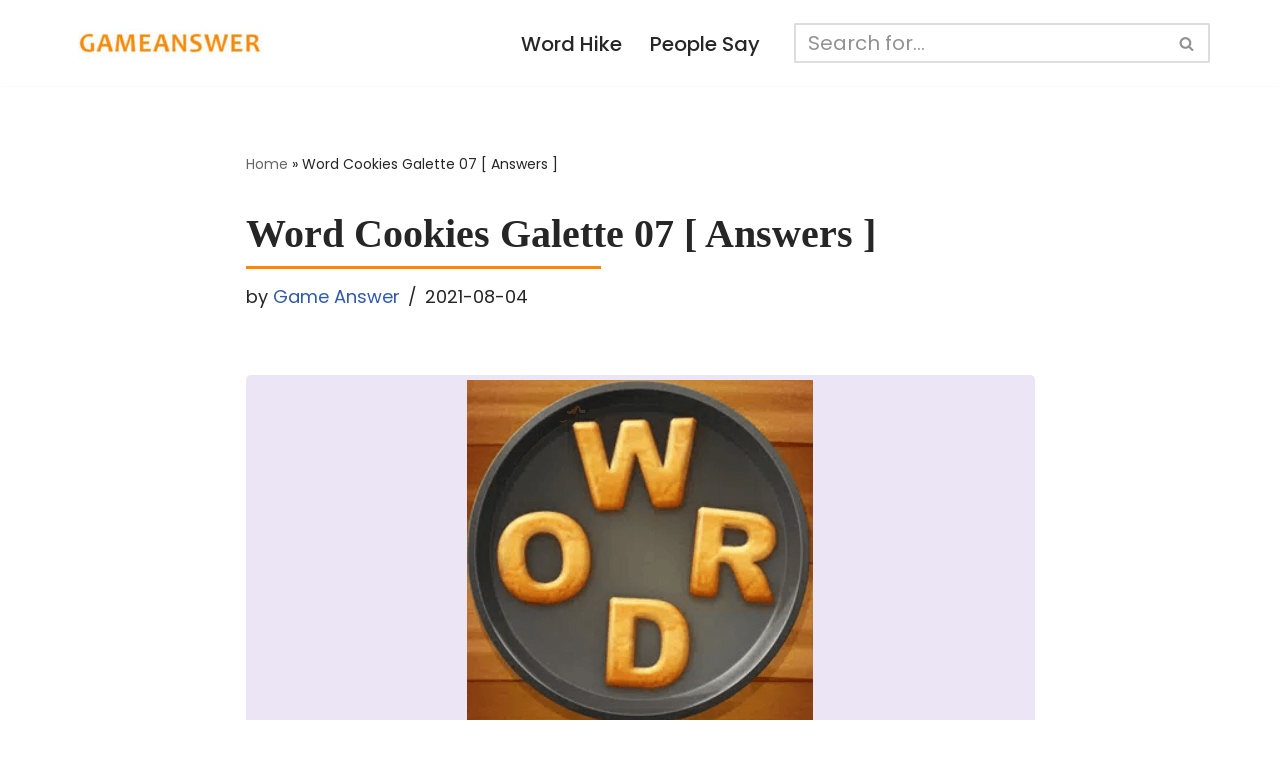

--- FILE ---
content_type: text/css; charset=utf-8
request_url: https://www.gameanswer.net/wp-content/themes/neve/style-main-new.min.css?ver=4.2.2
body_size: 8442
content:
.btn,.button,.wp-block-button__link,button,input[type=button],input[type=reset],input[type=submit]{cursor:pointer;box-sizing:border-box;border-color:currentColor;text-align:center;font-family:var(--bodyfontfamily),var(--nv-fallback-ff)}.btn,.button.button-primary,.is-style-primary .wp-block-button__link,.wp-block-search .wp-block-search__button,button,input[type=button],input[type=reset],input[type=submit]{cursor:pointer;box-sizing:border-box;background:var(--primarybtnbg);color:var(--primarybtncolor);border-style:solid;border-color:currentColor;fill:currentColor;border-width:var(--primarybtnborderwidth,0);border-radius:var(--primarybtnborderradius,3px);padding:var(--primarybtnpadding,13px 15px);font-weight:var(--btnfontweight,700);font-size:var(--btnfs,var(--bodyfontsize));line-height:var(--btnlineheight,1.6);letter-spacing:var(--btnletterspacing,var(--bodyletterspacing));text-transform:var(--btntexttransform,none)}.btn:hover,.button.button-primary:hover,.is-style-primary .wp-block-button__link:hover,button:hover,input[type=button]:hover,input[type=reset]:hover,input[type=submit]:hover{background:var(--primarybtnhoverbg);color:var(--primarybtnhovercolor);border-color:var(--primarybtnhovercolor)}.wp-block-button__link{cursor:pointer;box-sizing:border-box;padding:var(--btnpadding,13px 15px);border-radius:var(--primarybtnborderradius,3px);font-weight:var(--btnfontweight,700);font-size:var(--btnfs,var(--bodyfontsize));line-height:var(--btnlineheight,1.6);letter-spacing:var(--btnletterspacing,var(--bodyletterspacing));text-transform:var(--btntexttransform,none)}.button,.button.button-secondary,.is-style-secondary .wp-block-button__link{cursor:pointer;box-sizing:border-box;background-color:var(--secondarybtnbg);color:var(--secondarybtncolor);border-style:solid;border-color:currentColor;fill:currentColor;border-width:var(--secondarybtnborderwidth,0);border-radius:var(--secondarybtnborderradius,3px);padding:var(--secondarybtnpadding,7px 12px);font-weight:var(--btnfontweight,700);font-size:var(--btnfs,var(--bodyfontsize));line-height:var(--btnlineheight,1.6);letter-spacing:var(--btnletterspacing);text-transform:var(--btntexttransform,none)}.button.button-secondary:hover,.button:hover,.is-style-secondary .wp-block-button__link:hover{background-color:var(--secondarybtnhoverbg);color:var(--secondarybtnhovercolor);border-color:var(--secondarybtnhovercolor)}.widget select,.wp-block-search.wp-block-search__button-inside .wp-block-search__inside-wrapper,form input:read-write,form select,form select option,form textarea,form.wp-block-search input.wp-block-search__input{border-style:solid;border-color:var(--formfieldbordercolor);border-width:var(--formfieldborderwidth);border-radius:var(--formfieldborderradius,3px);background:var(--formfieldbgcolor);color:var(--formfieldcolor);padding:var(--formfieldpadding);text-transform:var(--formfieldtexttransform);font-weight:var(--formfieldfontweight);font-family:var(--bodyfontfamily);font-size:var(--formfieldfontsize);letter-spacing:var(--formfieldletterspacing);line-height:var(--formfieldlineheight)}.wpforms-container .wpforms-field-label,form label{font-weight:var(--formlabelfontweight,var(--bodyfontweight));text-transform:var(--formlabeltexttransform);letter-spacing:var(--formlabelletterspacing);line-height:var(--formlabellineheight);font-size:var(--formlabelfontsize,var(--bodyfontsize))}.entry-summary,.nv-meta-list li{font-weight:var(--fontweight);text-transform:var(--texttransform);letter-spacing:var(--letterspacing);line-height:var(--lineheight);font-size:var(--fontsize)}.title.entry-title{font-size:var(--fontsize,var(--h1fontsize));font-weight:var(--fontweight,var(--h1fontweight));line-height:var(--lineheight,var(--h1lineheight));letter-spacing:var(--letterspacing,var(--h1letterspacing));text-transform:var(--texttransform,var(--h1texttransform))}.blog-entry-title{font-size:var(--fontsize,var(--h3fontsize));font-weight:var(--fontweight,var(--h3fontweight));line-height:var(--lineheight,var(--h3lineheight));letter-spacing:var(--letterspacing,var(--h3letterspacing));text-transform:var(--texttransform,var(--h3texttransform))}.blog-entry-title.is-h4,.comment-reply-title,.comments-title{font-size:var(--fontsize,var(--h4fontsize));font-weight:var(--fontweight,var(--h4fontweight));line-height:var(--lineheight,var(--h4lineheight));letter-spacing:var(--letterspacing,var(--h4letterspacing));text-transform:var(--texttransform,var(--h4texttransform))}.nv-html-content p,blockquote,body,dd,dl,dt,fieldset,figure,h1,h2,h3,h4,h5,h6,hr,html,iframe,legend,li,ol,p,pre,textarea,ul{margin:0;padding:0}h1,h2,h3,h4,h5,h6{font-size:100%;font-weight:400}ul{list-style:none}button,input,select,textarea{margin:0}html{box-sizing:border-box;-ms-overflow-style:scrollbar}*,::after,::before{box-sizing:border-box}audio,embed,img,object,video{height:auto;max-width:100%}iframe{border:0;max-width:100%}table{border-collapse:collapse;border-spacing:0}td,th{padding:0;text-align:left}abbr,acronym{text-decoration:none}mark{background:0;color:var(--nv-text-color)}.container{width:100%;padding-right:15px;padding-left:15px;margin:0 auto;max-width:var(--container)}.w-100{width:100%}.container-fluid{width:100%;margin:0 auto}.container-fluid>div{margin:0 -15px}.row{display:flex;flex-wrap:wrap;margin:0 -15px}.col{padding:0 15px;margin:0 auto;flex-grow:1;max-width:100%}html{font-size:100%}body{background-color:var(--nv-site-bg);color:var(--nv-text-color);font-size:var(--bodyfontsize);line-height:var(--bodylineheight);letter-spacing:var(--bodyletterspacing);font-family:var(--bodyfontfamily),var(--nv-fallback-ff);text-transform:var(--bodytexttransform);font-weight:var(--bodyfontweight);overflow-x:hidden;direction:ltr;-webkit-font-smoothing:antialiased;-moz-osx-font-smoothing:grayscale}h1,h2,h3,h4,h5,h6{margin-bottom:30px;font-family:var(--headingsfontfamily),var(--nv-fallback-ff);color:var(--headingcolor,inherit)}p{margin-bottom:30px}a{--linkdeco:none;color:var(--nv-primary-accent);cursor:pointer;text-decoration:var(--linkdeco)}a:focus,a:hover{opacity:.9;color:var(--nv-secondary-accent)}.entry-content a:not([class]),.nv-comment-content a:not([class]),.nv-template .neve-main a:not([class]),.widget_text a:not([class]){--linkdeco:underline}ins{text-decoration:none}h1{font-size:var(--h1fontsize);font-weight:var(--h1fontweight);line-height:var(--h1lineheight);letter-spacing:var(--h1letterspacing);text-transform:var(--h1texttransform)}h2{font-size:var(--h2fontsize);font-weight:var(--h2fontweight);line-height:var(--h2lineheight);letter-spacing:var(--h2letterspacing);text-transform:var(--h2texttransform)}h3{font-size:var(--h3fontsize);font-weight:var(--h3fontweight);line-height:var(--h3lineheight);letter-spacing:var(--h3letterspacing);text-transform:var(--h3texttransform)}h4{font-size:var(--h4fontsize);font-weight:var(--h4fontweight);line-height:var(--h4lineheight);letter-spacing:var(--h4letterspacing);text-transform:var(--h4texttransform)}h5{font-size:var(--h5fontsize);font-weight:var(--h5fontweight);line-height:var(--h5lineheight);letter-spacing:var(--h5letterspacing);text-transform:var(--h5texttransform)}h6{font-size:var(--h6fontsize);font-weight:var(--h6fontweight);line-height:var(--h6lineheight);letter-spacing:var(--h6letterspacing);text-transform:var(--h6texttransform)}ol,ul{padding-left:var(--listpad,0)}ul{list-style:var(--liststyle,none)}.show-on-focus{position:absolute;width:1px;height:1px;clip:rect(1px,1px,1px,1px);top:32px;background:var(--nv-site-bg);padding:10px 15px}.show-on-focus:focus{z-index:999999;width:auto;height:auto;clip:auto}.screen-reader-text{position:absolute;left:-10000px;top:auto;width:1px;height:1px;overflow:hidden}.nv-icon{fill:currentColor}.nv-search{display:flex}table{border-collapse:separate;border-spacing:0;border-width:1px 0 0 1px;margin:0 0 20px;width:100%;word-break:initial}.wp-block-table{margin-top:30px;margin-bottom:30px}.wp-block-table figcaption{margin:15px auto;text-align:center}.wp-block-table.is-style-stripes{border:0}.wp-block-table.is-style-stripes tbody tr:nth-child(odd){background-color:var(--nv-light-bg)}td,th{padding:20px}th{padding-bottom:10px}td{font-size:.9em;border-bottom:2px solid var(--nv-text-color)}.wp-block-separator{border-bottom:0;border-top:2px solid}.wp-block-separator.is-style-wide{border-width:4px}.wp-block-separator.is-style-dots::before{content:"";border-top:4px dotted;display:block}.alignfull{width:100vw;max-width:100vw;margin-left:calc(50% - 50vw);margin-right:calc(50% - 50vw);padding:0 7.5px}.alignwide{width:98vw;max-width:98vw;margin-left:calc(50% - 49vw);margin-right:calc(50% - 49vw)}.nv-sidebar-left .alignfull,.nv-sidebar-left .alignwide,.nv-sidebar-right .alignfull,.nv-sidebar-right .alignwide{max-width:100%;margin-left:auto;margin-right:auto}blockquote{margin:40px 0;border:solid var(--nv-text-color);border-width:0 0 0 4px;padding:0 0 0 20px}blockquote p{margin-bottom:10px;font-size:1.25em;font-style:italic}blockquote cite{font-style:normal;font-size:.9em!important;font-weight:600}blockquote.has-text-align-center{border:0;padding:0}blockquote.has-text-align-right{border-width:0 4px 0 0;padding:0 20px 0 0}blockquote.is-style-plain{border:0;padding:0}.wp-block-pullquote{margin:30px 0;border:solid var(--nv-text-color);border-width:4px 0;padding:30px 20px}.wp-block-pullquote p{font-size:1.5em!important}.wp-block-pullquote blockquote{padding:0;border:0}.wp-block-pullquote.alignleft{text-align:left}.wp-block-pullquote.alignright{text-align:right}.wp-block-pullquote.is-style-solid-color{background-color:var(--nv-light-bg)}.wp-block-pullquote.is-style-solid-color blockquote{text-align:inherit;max-width:90%}.wp-block-verse{background-color:inherit;font-size:1.25em;border:0}.wp-block-loginout form p{display:grid;gap:5px}.has-neve-link-color-color{color:var(--nv-primary-accent)!important}.has-neve-link-color-background-color{background-color:var(--nv-primary-accent)!important}.has-neve-link-hover-color-color{color:var(--nv-secondary-accent)!important}.has-neve-link-hover-color-background-color{background-color:var(--nv-secondary-accent)!important}.has-neve-text-color-color{color:var(--nv-text-color)!important}.has-neve-text-color-background-color{background-color:var(--nv-text-color)!important}.has-nv-site-bg-color{color:var(--nv-site-bg)!important}.has-nv-site-bg-background-color{background-color:var(--nv-site-bg)!important}.has-nv-light-bg-color{color:var(--nv-light-bg)!important}.has-nv-light-bg-background-color{background-color:var(--nv-light-bg)!important}.has-nv-dark-bg-color{color:var(--nv-dark-bg)!important}.has-nv-dark-bg-background-color{background-color:var(--nv-dark-bg)!important}.has-nv-text-dark-bg-color{color:var(--nv-text-dark-bg)!important}.has-nv-text-dark-bg-background-color{background-color:var(--nv-text-dark-bg)!important}.has-nv-c-1-color{color:var(--nv-c-1)!important}.has-nv-c-1-background-color{background-color:var(--nv-c-1)!important}.has-nv-c-2-color{color:var(--nv-c-2)!important}.has-nv-c-2-background-color{background-color:var(--nv-c-2)!important}.site-logo{align-items:center;display:flex}.site-logo img{max-width:var(--maxwidth);display:block;margin:0 auto}.site-logo img[src$=".svg"]{width:var(--maxwidth)}.site-logo .title-with-logo{display:flex;flex-direction:row;align-items:center}.site-logo .title-with-logo>:first-child{margin-right:10px}.site-logo h1,.site-logo p{font-size:var(--fs);font-weight:var(--h1fontweight);line-height:var(--bodylineheight);letter-spacing:var(--bodyletterspacing);text-transform:var(--texttransform,var(--bodytexttransform));color:inherit;margin:0}.site-logo small{display:block}.header-menu-sidebar .nav-ul .sub-menu,.nav-ul li:hover>.sub-menu,.sub-menu.dropdown-open{opacity:1;visibility:visible}.caret{transition:.3s ease}.dd-title{flex-grow:var(--flexg);display:flex;align-items:center}.nav-ul{display:flex;flex-wrap:wrap;margin-right:calc(var(--spacing)/ 2 * -1);margin-left:calc(var(--spacing)/ 2 * -1)}.nav-ul>li{margin:0 calc(var(--spacing)/ 2)}.nav-ul li a{min-height:var(--height);color:var(--color);position:relative;width:100%;display:flex;align-items:center}.nav-ul .caret{line-height:0;justify-content:center;display:flex}.nav-ul .caret svg{width:.5em;height:.5em}.nav-ul li{display:block;position:relative}.nav-ul li>.wrap{display:flex;align-items:center}.nav-ul li.nv-active>.wrap .caret,.nav-ul li.nv-active>.wrap>a{color:var(--activecolor)}.nav-ul li:hover>.wrap .caret,.nav-ul li:hover>.wrap>a{color:var(--hovercolor,var(--nv-primary-accent))}.nav-ul .sub-menu{background:var(--bgcolor,var(--overlaycolor));z-index:100;position:absolute;top:100%;box-shadow:rgba(149,157,165,.2) 0 8px 24px;visibility:hidden;opacity:0;right:0}.nav-ul .sub-menu li{min-width:150px;width:100%}.nav-ul .sub-menu li>.wrap{padding:10px 20px;white-space:nowrap;display:flex}.nav-ul .sub-menu .sub-menu{left:100%;top:0;right:unset}.header-menu-sidebar .nv-nav-wrap{width:100%}.header-menu-sidebar .nav-ul{flex-direction:column;width:100%}.header-menu-sidebar .nav-ul li{width:100%}.header-menu-sidebar .nav-ul li:not([class*=block])>.wrap>a{padding:15px 0;white-space:normal}.header-menu-sidebar .nav-ul .caret svg{width:var(--smiconsize,1em);height:var(--smiconsize,1em)}.header-menu-sidebar .nav-ul .caret-wrap{margin:-15px 0;padding:15px}.header-menu-sidebar .nav-ul .caret-wrap.dropdown-open .caret{transform:rotateX(180deg)}.header-menu-sidebar .nav-ul .sub-menu{left:unset!important;top:unset!important;right:unset!important;background:0;position:relative;max-width:100%;box-shadow:none;display:none}.header-menu-sidebar .nav-ul .sub-menu.dropdown-open{display:block;margin-left:10px}.nv-nav-wrap ul.primary-menu-ul>li i{margin-top:0;font-size:inherit;width:auto;height:auto}.nv-nav-search{transition:opacity .3s;position:absolute;visibility:hidden;opacity:0;right:0;width:auto;padding:10px;cursor:unset;z-index:100;background-color:var(--nv-site-bg);box-shadow:rgba(149,157,165,.2) 0 8px 24px;display:flex;align-items:center}.nv-nav-search .container{padding:0}.menu-item-nav-search.active .nv-nav-search{opacity:1;visibility:visible}.menu-item-nav-search{cursor:pointer;outline:0}.menu-item-nav-search .nv-icon:hover{color:var(--hovercolor)}.menu-item-nav-search svg{width:var(--iconsize);height:var(--iconsize)}.menu-item-nav-search.minimal{position:relative}.menu-item-nav-search.minimal .search-field{width:200px}.menu-item-nav-search.minimal .nv-nav-search{display:flex;align-items:center;right:auto;left:0;top:100%}.menu-item-nav-search.floating .form-wrap{flex-grow:1}.menu-item-nav-search.floating .nv-nav-search{align-items:unset;transition:top .2s ease-out;position:fixed;top:-100%;left:0}.menu-item-nav-search.floating.active .nv-nav-search{top:0}.menu-item-nav-search.floating .close-container{display:flex}.menu-item-nav-search.floating .close-responsive-search{display:flex;align-items:center;--primarybtnpadding:0 20px}.header-menu-sidebar .menu-item-nav-search.floating .nv-nav-search{position:absolute}.menu-item-nav-search.canvas .nv-nav-search{position:fixed;top:0;bottom:0;width:100%;display:flex;justify-content:center;align-items:center}.menu-item-nav-search.canvas .nv-nav-search .close-container{position:absolute;top:30px;text-align:right}.nav-clickaway-overlay{position:fixed;width:100%;left:0;right:0;top:0;z-index:90;height:100vh}.close-responsive-search{background:0;border:0;--primarybtnhoverbg:0}.close-responsive-search>svg{fill:var(--nv-text-color);width:var(--formfieldfontsize);min-width:25px;min-height:25px}.sm-style-border-bottom .sub-menu .wrap::after,.style-border-bottom>ul>li>.wrap::after{bottom:0}.sm-style-border-top .sub-menu .wrap::after,.style-border-top>ul>li>.wrap::after{top:0}.m-style>ul>li>.wrap:hover::after,.sm-style .sub-menu .wrap:hover::after{width:100%}.m-style>ul>li>.wrap::after,.sm-style .sub-menu .wrap::after{position:absolute;content:"";margin:0 auto;width:0;height:2px;transition:all .3s ease;right:0;left:0;pointer-events:none;background-color:var(--hovercolor,var(--nv-primary-accent,currentColor))}.sm-style-full-height .sub-menu .wrap,.style-full-height>ul>li>.wrap{z-index:1}.sm-style-full-height .sub-menu .wrap::after,.style-full-height>ul>li>.wrap::after{top:0;bottom:0;left:calc(var(--spacing)/ 2 * -1);right:calc(var(--spacing)/ 2 * -1);height:100%;z-index:-1}.sm-style-full-height .sub-menu .wrap:hover svg,.style-full-height>ul>li>.wrap:hover svg{color:var(--hovertextcolor,var(--color))}.sm-style-full-height .sub-menu .wrap:hover>a,.style-full-height>ul>li>.wrap:hover>a{color:currentColor}.sm-style-full-height .sub-menu .wrap:hover>a,.sm-style-full-height .sub-menu .wrap:hover>a i,.sm-style-full-height .sub-menu .wrap:hover>a span,.sm-style-full-height .sub-menu .wrap:hover>a+.caret-wrap,.style-full-height>ul>li>.wrap:hover>a,.style-full-height>ul>li>.wrap:hover>a i,.style-full-height>ul>li>.wrap:hover>a span,.style-full-height>ul>li>.wrap:hover>a+.caret-wrap{color:var(--hovertextcolor,var(--color))!important}.sm-style-full-height .sub-menu .wrap:hover>a::after,.style-full-height>ul>li>.wrap:hover>a::after{width:calc(100% + var(--spacing))}.sm-style-full-height .sub-menu a,.style-full-height>ul>li>a{z-index:1}.sm-style-full-height .sub-menu a::after,.style-full-height>ul>li>a::after{top:0;bottom:0;left:calc(var(--spacing)/ 2 * -1);right:calc(var(--spacing)/ 2 * -1);height:100%;z-index:-1}.sm-style-full-height .sub-menu a:hover+.caret svg{color:var(--hovertextcolor);position:relative;z-index:1}.sm-style-full-height .sub-menu a:hover::after{width:100%}.nav-toggle-label{line-height:1;margin:var(--label-margin,0 5px 0 0)}.navbar-toggle-wrapper{align-items:center}.navbar-toggle{--primarybtncolor:var(--color);--primarybtnhovercolor:var(--color);--primarybtnbg:var(--bgcolor, transparent);--primarybtnhoverbg:var(--bgcolor, transparent);--primarybtnborderwidth:var(--borderwidth, 1px);--primarybtnborderradius:var(--borderradius, 0);padding:var(--padding,10px 15px);box-shadow:none;display:flex;align-items:center}.navbar-toggle:focus{outline:1px solid}.icon-bar{background-color:currentColor;transition:all .1s ease;position:relative;display:block;width:15px;height:2px}.icon-bar:nth-child(2){margin:3px 0}.is-menu-sidebar .navbar-toggle .icon-bar:nth-child(1){transform:rotate(45deg);top:5px}.is-menu-sidebar .navbar-toggle .icon-bar:nth-child(2){opacity:0}.is-menu-sidebar .navbar-toggle .icon-bar:nth-child(3){transform:rotate(-45deg);bottom:5px}.wrapper{display:flex;min-height:100vh;flex-direction:column;position:relative;transition:all .3s cubic-bezier(.79,.14,.15,.86)}body>.wrapper:not(.et-fb-iframe-ancestor){overflow:hidden}.neve-main{flex:1 auto}.nv-page-title-wrap .nv-page-title{text-align:var(--textalign,left)}input[type=color],input[type=date],input[type=datetime-local],input[type=datetime],input[type=email],input[type=month],input[type=number],input[type=password],input[type=reset],input[type=search],input[type=submit],input[type=tel],input[type=text],input[type=time],input[type=url],input[type=week],select,textarea{display:inline-block;-webkit-appearance:none;-moz-appearance:none;appearance:none;outline:0;resize:vertical}[tabindex="-1"]:focus,input:read-write:focus,select:focus,textarea:focus{outline:0;box-shadow:0 0 3px 0 var(--nv-secondary-accent);--formfieldbordercolor:var(--nv-secondary-accent)}button,input,select,textarea{line-height:inherit;box-sizing:border-box}::placeholder{color:inherit;opacity:.5}select{min-height:35px;background-repeat:no-repeat;background-position:right;background-size:18px;padding-right:20px!important;background-image:url([data-uri])}label{display:inline-block}fieldset{padding:20px 30px;margin-bottom:20px;border:2px solid var(--nv-light-bg)}fieldset legend{font-weight:700;padding:0 15px;margin-left:-15px}fieldset input[type=password],fieldset input[type=search],fieldset input[type=text],fieldset select,fieldset textarea{width:100%}form select{background:url([data-uri]) right center/18px no-repeat,var(--formfieldbgcolor)}.widget-search{width:100%;margin:0!important}.search-form{display:flex;max-width:100%;line-height:1;--primarybtnbg:var(--formfieldbgcolor);--primarybtnhoverbg:var(--formfieldbgcolor);--primarybtncolor:var(--formfieldbordercolor);--primarybtnhovercolor:var(--formfieldbordercolor)}.search-form svg{fill:var(--formfieldcolor);width:var(--formfieldfontsize);opacity:.5;height:auto}.search-form .search-submit{display:flex;justify-content:center;align-items:center;min-width:45px;z-index:1;--primarybtnborderwidth:var(--formfieldborderwidth);--primarybtnborderradius:var(--formfieldborderradius);--primarybtnpadding:var(--formfieldpadding);border-bottom-left-radius:0;border-top-left-radius:0;border-left:0;border-color:var(--formfieldbordercolor);position:relative;height:var(--height);overflow:hidden;white-space:nowrap}.search-form .search-submit::before{content:"";display:block;width:3px;height:100%;background-color:var(--formfieldbgcolor);left:-3px;top:0;bottom:0;position:absolute}.search-form .search-field{overflow:hidden;text-overflow:ellipsis;height:var(--height);border-right:0;flex-grow:1;border-top-right-radius:0;border-bottom-right-radius:0;width:calc(100% - 45px);max-width:100%}.search-form .search-field:focus~button{box-shadow:0 0 3px 0 var(--nv-secondary-accent);border-color:var(--nv-secondary-accent)}.nv-meta-list{margin-bottom:20px;font-size:.9em}.nv-meta-list li,.nv-meta-list span{display:inline-block}.nv-meta-list li:not(:last-child)::after,.nv-meta-list span:not(:last-child)::after{content:"/";padding:0 8px}.nv-meta-list .posted-on:not(.nv-show-updated) .updated{display:none}.nv-meta-list .photo{width:var(--avatarsize);height:var(--avatarsize);border-radius:50%;transform:translateY(30%);margin-right:3px}.nv-dynamic-author-meta .photo{width:15px;height:15px;border-radius:50%;transform:translateY(30%)}.entry-title{word-wrap:break-word}.entry-title a{color:var(--nv-text-color)}.nv-index-posts{margin-top:60px}.nv-index-posts .nv-page-title-wrap{margin-top:0}.nv-post-thumbnail-wrap img:not(.photo),.nv-post-thumbnail-wrap>a{display:block}.nv-post-thumbnail-wrap img{width:100%;box-shadow:var(--boxshadow,none)}.posts-wrapper>article{width:var(--postwidth)}.blog-entry-title{margin-bottom:10px;word-wrap:break-word}.article-content-col{width:100%}.article-content-col .content{width:100%;border-bottom:0 solid;display:flex;flex-direction:column}.article-content-col .content .button{display:inline-block;align-self:flex-start}.bypostauthor{display:block}.posts-wrapper{display:flex;flex-wrap:wrap;margin-bottom:40px}.excerpt-wrap>:last-child{margin-bottom:0}.layout-grid .content>.blog-entry-title{margin-bottom:10px}.layout-grid .content>*{margin-bottom:20px}.layout-grid .content>:last-child{margin-bottom:0}.nv-non-grid-article{margin-bottom:var(--spacing,60px);display:flex;align-items:flex-end}.nv-non-grid-article .non-grid-content{display:flex;flex-direction:column;flex-grow:1}.nv-non-grid-article .non-grid-content>.blog-entry-title{margin-bottom:10px}.nv-non-grid-article .non-grid-content>*{margin-bottom:20px}.nv-non-grid-article .non-grid-content>:last-child{margin-bottom:0}article{word-break:break-word}body:not(.nv-blog-default) .posts-wrapper{margin-left:calc(-1 * var(--gridspacing,30px)/ 2);margin-right:calc(-1 * var(--gridspacing,30px)/ 2)}body:not(.nv-blog-default) .posts-wrapper article{margin-bottom:calc(var(--gridspacing,30px));padding:0 calc(var(--gridspacing,30px)/ 2)}.layout-default{overflow:hidden;border-radius:var(--borderradius);box-shadow:var(--cardboxshadow);background:var(--cardbgcolor);color:var(--cardcolor)}.layout-default .default-layout-content{padding:var(--padding,0)}.nv-loader{height:40px;width:40px;border-radius:50%;border:3px solid var(--nv-primary-accent);border-left:3px solid transparent;animation:spin 1s linear infinite;margin:0 auto;display:none}@keyframes spin{100%{-webkit-transform:rotate(360deg);transform:rotate(360deg)}}.layout-grid,body .layout-grid>.article-content-col{display:flex}.layout-grid .article-content-col:has(.img-wrap:first-child){padding-top:0!important}.layout-grid .article-content-col{overflow:hidden;border-radius:var(--borderradius);padding:var(--padding,0);background:var(--cardbgcolor);box-shadow:var(--cardboxshadow);color:var(--cardcolor,inherit)}.layout-grid a{--nv-primary-accent:var(--cardcolor, inherit);--nv-text-color:var(--cardcolor, inherit)}.nv-non-grid-article .nv-post-thumbnail-wrap{margin-bottom:20px}.non-grid-content{padding:var(--padding)}.cover-post{display:flex;box-shadow:var(--cardboxshadow,var(--boxshadow,none));position:relative;min-height:300px}.layout-covers .article-content-col{overflow:hidden;border-radius:var(--borderradius);box-shadow:var(--cardboxshadow)}.layout-covers .content{position:relative;padding:0}.layout-covers .inner{position:relative;display:flex;flex-direction:column;justify-content:flex-end;z-index:10;color:var(--color,#fff);padding:var(--padding,25px)}.layout-covers a:not(.button){color:var(--cardcolor,var(--color,#fff))}.layout-covers .img-wrap{position:absolute;width:100%;height:100%}.layout-covers img{object-fit:cover;width:100%;height:100%}.cover-overlay{width:100%;height:100%;position:absolute;background:rgba(0,0,0,.75);z-index:1}.nv-single-post-wrap>div:first-child{margin-top:60px}.nv-single-post-wrap>div:last-child{padding-bottom:30px}.nv-single-post-wrap>div:not(:last-child){margin-bottom:var(--spacing,60px)}.nv-single-post-wrap .wp-block-image{margin-bottom:var(--img-m)}.nv-page-title-wrap{margin-top:60px}.entry-header{text-align:var(--textalign,center)}.entry-header .title{margin-bottom:10px}.attachment-neve-blog{display:flex}.nv-post-navigation{display:grid;grid-template-columns:1fr 1fr;grid-gap:20px}.nv-post-navigation span{display:block}.nv-post-navigation .nav-direction{color:var(--nv-text-color);font-size:.8em;text-transform:uppercase}.nv-post-navigation a:hover span:last-child{text-decoration:underline}.nv-post-navigation .next{grid-column:2;text-align:right}.post-pages-links{display:flex;list-style-type:none}.post-pages-links>a:not(:last-child) span,.post-pages-links>span{padding-right:15px}.post-password-form input[type=submit]{margin-top:20px}.nv-tags-list a{margin:0 10px 10px 0;font-weight:700;text-transform:uppercase;color:#fff!important;padding:10px;border-radius:4px;background:var(--nv-primary-accent);line-height:1;font-size:.75em!important;display:inline-block}.nv-tags-list span{margin-right:10px}.page .nv-post-cover{margin-bottom:60px}.nv-post-cover{min-height:var(--height);padding:var(--padding);justify-content:var(--justify,center);display:flex;position:relative;background-size:cover;background-repeat:no-repeat;background-position:center;text-align:var(--textalign,center)}.nv-post-cover .nv-title-meta-wrap{color:var(--color,var(--nv-text-dark-bg));display:flex;flex-direction:column;z-index:1;align-self:var(--valign,flex-end)}.nv-post-cover .nv-title-meta-wrap>:last-child{margin-bottom:0}.nv-post-cover .nv-title-meta-wrap a{color:var(--color,var(--nv-text-dark-bg))}.nv-post-cover .container{display:flex;justify-content:var(--justify,center)}.nv-is-boxed{padding:var(--padding);background:var(--bgcolor,var(--nv-light-bg));color:var(--color,var(--nv-text-color))}.nv-is-boxed a{color:var(--color,var(--nv-text-color))}.nv-overlay{background:var(--bgcolor,var(--nv-dark-bg));mix-blend-mode:var(--blendmode,normal);opacity:calc(var(--opacity)/ 100);position:absolute;left:0;right:0;top:0;bottom:0}.nv-comment-content{margin-bottom:0!important}.nv-comment-content>:last-child{margin-bottom:0}#comments li.comment{border-bottom:2px solid;padding-bottom:40px;margin-bottom:40px}#comments article{display:flex;gap:20px}#comments .nv-comment-avatar{flex-shrink:0}#comments .avatar{border-radius:100%}#comments input:not([type=submit]):not([type=checkbox]){width:100%}#comments ol{list-style:none}#comments textarea{max-width:100%;width:100%;display:block}#comments .comment-reply-title{margin-bottom:15px}#comments .comment-reply-title small{float:right}.nv-comment-header{display:flex;align-items:center;margin-bottom:30px}.nv-comment-header .vcard{display:grid}.nv-comment-header .vcard a{color:var(--color,var(--nv-text-color))}.nv-comment-header .vcard .author{font-weight:700}.nv-comment-header .vcard time{font-size:.9em;opacity:.7}.nv-comment-header .edit-reply{font-size:.9em;font-weight:700;text-transform:uppercase;margin-left:auto}.comments-title{margin-bottom:80px}.comment-content{flex:1}.comment-form{display:grid;grid-column-gap:15px;grid-row-gap:10px}.comment-form>p:not(.comment-notes){margin-bottom:0}.comment-form label{display:inline-block}.nv-comments-list{margin-bottom:80px}.nv-comments-list .children{padding-left:15px}ul.page-numbers{display:flex;flex-wrap:wrap;gap:20px}.page-numbers [type=submit]{all:unset;cursor:pointer}.page-numbers form{display:flex;gap:10px}.page-numbers .page-input{line-height:1;padding:8px 15px;font-size:var(--bodyfontsize);width:75px}.page-numbers a,.page-numbers input[type=submit],.page-numbers span{line-height:1;background:var(--nv-light-bg);border-radius:3px;padding:12px 15px;color:inherit;display:block}.page-numbers .dots{background:0}.page-numbers .current{background:var(--nv-primary-accent);color:var(--nv-text-dark-bg)}dl{margin:20px 0}dl dd{padding-left:30px}dl dt{font-weight:600}.nv-iframe-embed{position:relative;padding-bottom:56.25%;height:0}.nv-iframe-embed iframe{position:absolute;top:0;left:0;width:100%;height:100%}figcaption{font-size:.9em;opacity:.75}code{background:#d0effb;border-radius:5px;border:1px solid var(--nv-light-bg);padding:0 3px;color:#333}pre{display:block;padding:30px;background:var(--nv-light-bg);margin:20px 0;white-space:pre-wrap;font-size:.9em;font-family:Courier,monospace}pre code{border:0;background:0 0}.excerpt-wrap,.nv-content-wrap{--listpad:20px;--liststyle:disc;--img-m:24px}.excerpt-wrap ol,.excerpt-wrap ul,.nv-content-wrap ol,.nv-content-wrap ul{margin:30px 0}.excerpt-wrap li,.nv-content-wrap li{margin-top:10px}.alignleft{float:left;margin:20px 20px 20px 0}.alignright{float:right;margin:20px 0 20px 20px}.aligncenter{display:block;text-align:center;margin:0 auto}.wp-caption{max-width:100%}.wp-caption-text{text-align:center;font-size:.8em;font-weight:500}.twitter-tweet.twitter-tweet-rendered{padding:15px 0;margin:auto}hr{color:inherit;height:0;border:0;border-top:2px solid;margin:10px 0 20px;display:inline-block;width:100%}audio{display:flex;height:50px}.gallery-columns-1 .gallery-item{width:100%;max-width:100%}.gallery-columns-2 .gallery-item{max-width:48%;width:48%}.gallery-columns-3 .gallery-item{max-width:31.3333333333%;width:31.3333333333%}.gallery-columns-4 .gallery-item{max-width:23%;width:23%}.gallery-columns-5 .gallery-item{max-width:18%;width:18%}.gallery-columns-6 .gallery-item{max-width:14.6666666667%;width:14.6666666667%}.gallery-columns-7 .gallery-item{max-width:12.2857142857%;width:12.2857142857%}.gallery-columns-8 .gallery-item{max-width:10.5%;width:10.5%}.gallery-columns-9 .gallery-item{max-width:9.1111111111%;width:9.1111111111%}.gallery{display:flex;flex-wrap:wrap;justify-content:space-between}.gallery-item{display:inline-block;text-align:center;vertical-align:top}.nv-content-wrap ul.wp-block-gallery{padding-left:0}.gallery-caption{box-sizing:border-box}.nv-index-posts,.nv-single-post-wrap{margin-bottom:60px}.nv-sidebar-wrap{padding:60px 15px;margin-bottom:20px;flex-grow:1}.nv-sidebar-wrap.hide:not(.shop-sidebar){display:none}.widget{word-break:break-word;margin-bottom:40px}.widget:last-child{margin:0}.widget select{max-width:100%;width:100%}.widget .widget-title{margin-bottom:10px;font-weight:700;font-size:var(--h4fontsize)}.widget ul{padding:0}.widget ul ul{padding-left:10px}.widget li{margin-top:10px}.post-date{display:block;font-size:.9em;opacity:.7}.widget_recent_entries a{color:var(--nv-text-color)}.widget_calendar td,.widget_calendar th{padding:10px}.nv-page-title .neve-breadcrumbs-wrapper,.nv-title-meta-wrap .neve-breadcrumbs-wrapper{margin-bottom:30px;display:block}.neve-breadcrumbs-wrapper{font-size:14px}.neve-breadcrumbs-wrapper a{color:#676767}.hfg-is-group{display:flex;align-items:center}.builder-item--footer-menu,.component-wrap,.item--inner,.menu-item-nav-search,.nav-ul .wrap a .dd-title,.nav-ul a,.palette-icon-wrapper,.site-logo,footer .nav-ul{justify-content:var(--justify,flex-start);text-align:var(--textalign,left)}@media (min-width:769px){#comments .comment-form{grid-template-columns:repeat(3,1fr)}#comments .comment-form>:not(.comment-form-author):not(.comment-form-url):not(.comment-form-email){grid-column:1/-1}}@media (min-width:960px){.neve-main>.container .col{max-width:70%}.neve-main>.container>.row{flex-wrap:nowrap}.nv-non-grid-article .nv-post-thumbnail-wrap{margin-bottom:0;grid-column:var(--thumbgridcolumn,1)}.nv-non-grid-article .nv-ft-wrap{display:grid;grid-gap:20px;align-items:center;grid-auto-flow:dense}.posts-wrapper>article.has-post-thumbnail .nv-ft-wrap{grid-template-columns:var(--postcoltemplate,35fr 65fr)}.posts-wrapper>article.has-post-thumbnail.layout-alternative:nth-child(even){--thumbgridcolumn:2}.posts-wrapper>article.has-post-thumbnail.layout-alternative:nth-child(even) .nv-ft-wrap{grid-template-columns:var(--postcoltemplate,65fr 35fr)}.nv-sidebar-wrap{max-width:30%}.nv-sidebar-wrap.nv-right{padding-left:45px}.nv-sidebar-wrap.nv-left{padding-right:45px}.nv-sidebar-wrap.hide.shop-sidebar{display:none}.alignwide{width:70vw;max-width:70vw;margin-left:calc(50% - 35vw);margin-right:calc(50% - 35vw)}}.elementor-widget-text-editor{--listpad:15px;--liststyle:disc}body.elementor-page .wrapper{overflow:visible}.elementor select{background-image:none}.header-menu-sidebar{padding:0;position:fixed;max-width:100%;top:0;z-index:999900;visibility:hidden;display:flex;height:100vh}.header-menu-sidebar .navbar-toggle-wrapper{display:flex;justify-content:flex-end;padding:8px 10px}.header-menu-sidebar .navbar-toggle-wrapper button.navbar-toggle{position:relative}.tcb{transition:all .3s cubic-bezier(.79,.14,.15,.86)}.header-menu-sidebar-bg{background:var(--bgcolor);color:var(--color);position:relative;display:flex;flex-direction:column;word-wrap:break-word;width:100%}.header-menu-sidebar-inner{padding:20px 0;overflow-x:hidden;height:100%;display:none;opacity:0;transition:opacity .3s ease}.is-menu-sidebar .header-menu-sidebar-inner{display:block;opacity:1}.hiding-header-menu-sidebar .header-menu-sidebar-inner{display:block;transition:all .3s ease;opacity:0}.header-menu-sidebar-inner .item--inner{width:100%}.hiding-header-menu-sidebar .close-sidebar-panel{transition:.3s ease;opacity:0}.menu_sidebar_slide_left .header-menu-sidebar{left:0;transform:translateX(-100%)}.menu_sidebar_slide_right .header-menu-sidebar{right:0;transform:translateX(100%)}.menu_sidebar_pull_left .wrapper{left:0}.menu_sidebar_pull_left .wrapper .header-menu-sidebar{left:0;transform:translateX(-100%)}.menu_sidebar_pull_right .wrapper{right:0}.menu_sidebar_pull_right .wrapper .header-menu-sidebar{right:0;transform:translateX(100%)}.menu_sidebar_dropdown .hfg-ov{display:none}.menu_sidebar_dropdown .header-menu-sidebar{box-shadow:none;position:absolute;top:unset;width:100%;display:block}.menu_sidebar_dropdown .header-menu-sidebar-inner{max-height:0;padding:0}.menu_sidebar_full_canvas .header-menu-sidebar{width:100%;bottom:0;right:0;opacity:0}.menu_sidebar_full_canvas .header-menu-sidebar-inner{flex-grow:1}.header-menu-sidebar .menu-item-nav-search{display:flex;align-items:center}.hfg-ov{top:0;bottom:0;right:0;left:0;background:rgba(0,0,0,.5);position:fixed;transform:translate3d(0,0,0);z-index:999899;transition:all .3s linear;visibility:hidden;opacity:0}.is-menu-sidebar .hfg-ov{visibility:visible;opacity:1}.hfg-pe{pointer-events:none}.is-menu-sidebar .hfg-pe{pointer-events:unset}.site-footer{position:relative;z-index:11}.site-footer .item--inner{width:100%}.site-footer .item--inner.has_menu{display:flex}.site-footer p:last-child{margin-bottom:0}.footer--row .hfg-slot{display:flex;flex-direction:column}.footer--row .row{display:grid;align-items:var(--valign)}.footer--row .builder-item{width:100%}@media (max-width:960px){footer .footer--row-inner .row{grid-template-columns:1fr}}.site-header{position:relative}.site-header .header--row-inner{align-items:center;display:flex}#header-grid.global-styled:not(.neve-transparent-header):not(.has-sticky-rows--mobile):not(.has-sticky-rows--desktop){position:relative}#header-grid.global-styled:not(.neve-transparent-header){background:var(--bgcolor);background-image:var(--bgimage,var(--bgcolor,none));background-position:var(--bgposition,center);background-repeat:no-repeat;background-size:cover;background-attachment:var(--bgattachment)}#header-grid.global-styled:not(.neve-transparent-header)::before{display:block;width:100%;top:0;bottom:0;position:absolute;content:"";background-color:var(--overlaycolor);opacity:var(--bgoverlayopacity)}#header-grid.global-styled:not(.neve-transparent-header) .header--row,#header-grid.global-styled:not(.neve-transparent-header) .header--row-inner{background:0 0}.builder-item{margin:4px 0;position:relative;min-height:1px;padding-right:15px;padding-left:15px}.builder-item.hfg-end{margin-left:auto}.builder-item.hfg-start{margin-right:auto}@media (min-width:960px){.builder-item{margin:8px 0}}.hfg-slot{display:flex;align-items:center}.hfg-slot.right{justify-content:flex-end}.hfg-slot.center{justify-content:center}.layout-fullwidth .container{max-width:100%!important}.layout-contained{max-width:var(--container);margin:0 auto}.header-menu-sidebar-bg,[class*=row-inner]{position:relative;background:var(--bgimage,var(--bgcolor,#fff));background-position:var(--bgposition,center);background-repeat:no-repeat;background-size:cover;background-attachment:var(--bgattachment)}.header-menu-sidebar-bg::before,[class*=row-inner]::before{display:block;width:100%;top:0;bottom:0;position:absolute;content:"";background-color:var(--overlaycolor);opacity:var(--bgoverlayopacity)}[class*=row-inner]:not(.footer--row-inner){border-bottom:var(--rowbwidth,0) solid var(--rowbcolor)}.footer--row-inner{border-top:var(--rowbwidth,0) solid var(--rowbcolor)}[data-row-id]{color:var(--color);background:var(--bgcolor)}[data-row-id] a{color:var(--color)}[data-row-id] .row{display:grid;grid-template-columns:auto auto;min-height:var(--height,auto)}.has-center .row--wrapper{grid-template-columns:1fr auto 1fr}.hfg_header.site-header{box-shadow:0 -1px 3px rgba(0,0,0,.1)}.hfg-is-group>div:first-of-type .button{margin-right:20px}.hfg-is-group>div:last-of-type .button{margin-left:20px}.header .builder-item .item--inner[class*=button_base],.header .builder-item .item--inner[class*=nav-icon]{padding:0!important}.header .builder-item [class*=button_base] .button{--primarybtnpadding:var(--padding)}.hfg-grid{display:flex}@media (min-width:960px){.hide-on-desktop{display:none}}@media (max-width:959px){.hide-on-tablet{display:none}}@media (max-width:576px){.hide-on-mobile{display:none}}.component-wrap{display:flex;margin:4px 0}.builder-item .item--inner{color:var(--color);font-family:var(--fontfamily,var(--bodyfontfamily));font-size:var(--fontsize,var(--bodyfontsize));line-height:var(--lineheight,var(--bodylineheight));letter-spacing:var(--letterspacing,var(--bodyletterspacing));font-weight:var(--fontweight,var(--bodyfontweight));text-transform:var(--texttransform,var(--bodytexttransform));padding:var(--padding,0);margin:var(--margin,0);position:relative}.builder-item .item--inner.has_menu{position:unset}.inherit-ff{font-family:var(--inheritedff);font-weight:var(--inheritedfw)}